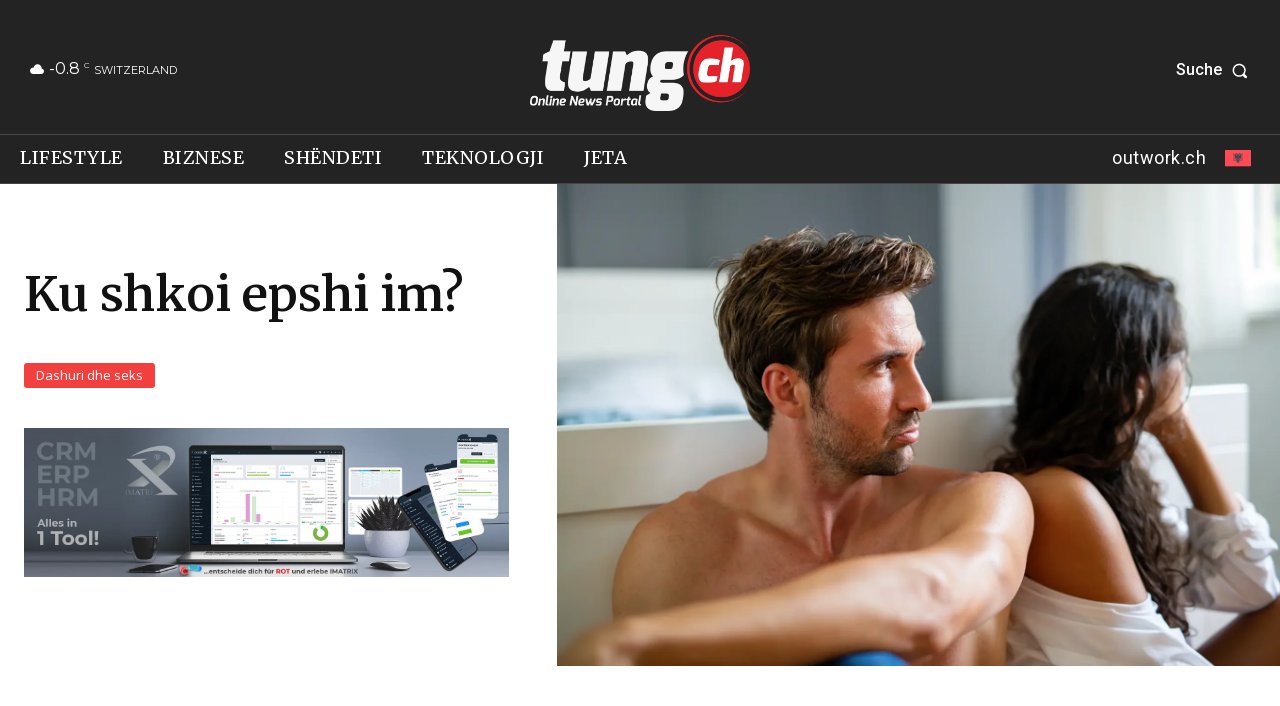

--- FILE ---
content_type: text/html; charset=utf-8
request_url: https://www.google.com/recaptcha/api2/aframe
body_size: 268
content:
<!DOCTYPE HTML><html><head><meta http-equiv="content-type" content="text/html; charset=UTF-8"></head><body><script nonce="vUowgnUjo-Sqt6oHkW_JKQ">/** Anti-fraud and anti-abuse applications only. See google.com/recaptcha */ try{var clients={'sodar':'https://pagead2.googlesyndication.com/pagead/sodar?'};window.addEventListener("message",function(a){try{if(a.source===window.parent){var b=JSON.parse(a.data);var c=clients[b['id']];if(c){var d=document.createElement('img');d.src=c+b['params']+'&rc='+(localStorage.getItem("rc::a")?sessionStorage.getItem("rc::b"):"");window.document.body.appendChild(d);sessionStorage.setItem("rc::e",parseInt(sessionStorage.getItem("rc::e")||0)+1);localStorage.setItem("rc::h",'1768612733839');}}}catch(b){}});window.parent.postMessage("_grecaptcha_ready", "*");}catch(b){}</script></body></html>